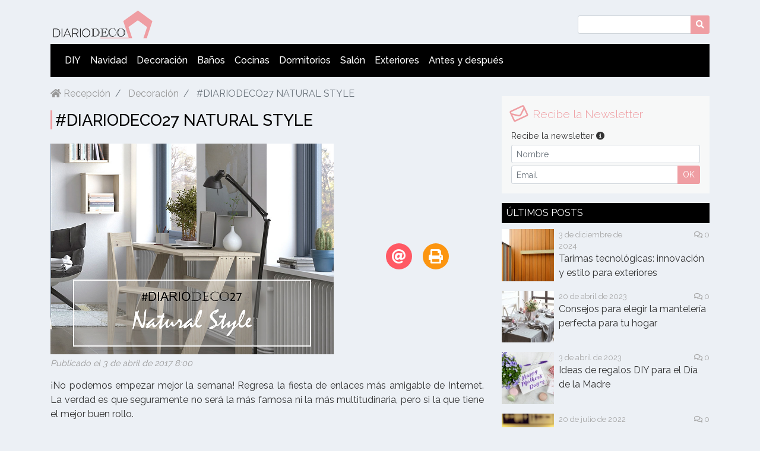

--- FILE ---
content_type: text/html; charset=utf-8
request_url: https://www.diariodeco.com/2017/04/diariodeco27-natural-style
body_size: 8500
content:
<!DOCTYPE html>
<html>
    <head>
        <meta charset="utf-8">
        <meta http-equiv="X-UA-Compatible" content="IE=edge">
        <meta name="viewport" content="width=device-width, initial-scale=1">
        <title>#DIARIODECO27 NATURAL STYLE | Diario Deco</title>
        <meta name="csrf-token" content="MqTpEB7qM6B3ENNWSpIWGqxiqHx65hiqcy9N1qUl">
        <link rel="icon" href="https://cdn.cms.tagadamedia.com/diariodeco/2021-02/logo-192x192-4745.png" />

        <script src="/js/app.js?id=9ec58def88b4e8024d95ab0f4a9aa1a5"></script>
        <link href="/css/app.css?id=f24c6ae87f398d27276532214de62ee2" rel="stylesheet">

        <link rel="alternate" type="application/rss+xml" href="https://www.diariodeco.com/posts.xml">

        <!-- BEGIN Sirdata -->
<script type="text/javascript" src="https://cache.consentframework.com/js/pa/26948/c/aN9nx/stub" referrerpolicy="unsafe-url" charset="utf-8"></script>
<script type="text/javascript" src="https://tag.analytics-helper.com/ans/ga?pa=26948&c=718&tid=UA-168875242-2%2CG-RRV3EKSVMF"></script>
<script>
window.Sddan = {
    "info": {
        "hd_m" : "",
        "hd_s256" : "",
        "uf_postal_code" : "",
        "uf_bday" : "",
        "uf_gender" : "",
    }
};
</script>
<script type="text/javascript" src="https://choices.consentframework.com/js/pa/26948/c/aN9nx/cmp" referrerpolicy="unsafe-url" charset="utf-8" async></script>
<!-- END Sirdata -->

<!-- BEGIN Adsense ccw -->
<script async src="https://pagead2.googlesyndication.com/pagead/js/adsbygoogle.js?client=ca-pub-8286757199149644"
     crossorigin="anonymous"></script>
<!-- END Adsense ccw -->

<!-- BEGIN Pinterest -->
<meta name="p:domain_verify" content="f4238f222dbd1558658f19d0dcac66a6"/>
<!-- END Pinterest -->

<!-- BEGIN Google Analytics -->
<script async src="https://www.googletagmanager.com/gtag/js?id=G-RRV3EKSVMF"></script>
<script>
  window.dataLayer = window.dataLayer || [];
  function gtag(){dataLayer.push(arguments);}
  gtag('js', new Date());

  gtag('config', 'G-RRV3EKSVMF');
</script>
<!-- END Google Analytics -->



                    <meta property="og:type" content="article"/>
    <meta property="og:title" content="#DIARIODECO27 NATURAL STYLE"/>
    <meta property="article:published_time" content="2017-04-03T08:00:00+02:00"/>
    <meta property="article:modified_time" content="1970-01-01T01:00:00+01:00"/>
    <meta property="og:url" content="https://www.diariodeco.com/2017/04/diariodeco27-natural-style"/>
    <meta property="og:site_name" content="Diario Deco"/>
    <meta property="og:image" content="https://cdn.cms.tagadamedia.com/diariodeco/wp-content/uploads/2017/04/NATURAL2BSTYLE-0.png"/>
    <meta property="og:image:alt" content="#DIARIODECO27 NATURAL STYLE"/>
    <meta name="twitter:text:title" content="#DIARIODECO27 NATURAL STYLE"/>
    <meta name="twitter:image" content="https://cdn.cms.tagadamedia.com/diariodeco/wp-content/uploads/2017/04/NATURAL2BSTYLE-0.png"/>
    <meta name="twitter:image:alt" content="#DIARIODECO27 NATURAL STYLE"/>
    <meta name="twitter:card" content="summary_large_image"/>
    
    <script type="application/ld+json">
        {"@context":"http:\/\/schema.org\/","@type":"BlogPosting","headline":"#DIARIODECO27 NATURAL STYLE","author":{"@type":"Organization","name":"Diario Deco"},"mainEntityOfPage":"https:\/\/www.diariodeco.com\/2017\/04\/diariodeco27-natural-style","dateModified":"1970-01-01T01:00:00Z","datePublished":"2017-04-03T08:00:00Z","publisher":{"@type":"Organization","name":"Diario Deco | Diario Deco","logo":{"@type":"ImageObject","url":"https:\/\/cdn.cms.tagadamedia.com\/diariodeco\/2021-02\/logo-350x100-4746.png"}},"image":["https:\/\/cdn.cms.tagadamedia.com\/diariodeco\/wp-content\/uploads\/2017\/04\/NATURAL2BSTYLE-0.png","https:\/\/cdn.cms.tagadamedia.com\/diariodeco\/wp-content\/uploads\/2017\/04\/NATURAL2BSTYLE-0.png","https:\/\/cdn.cms.tagadamedia.com\/diariodeco\/wp-content\/uploads\/2017\/04\/NATURAL2BSTYLE-0.png"]}
    </script>

    <link rel="amphtml" href="https://www.diariodeco.com/2017/04/diariodeco27-natural-style/amp">

            <link href="https://fonts.googleapis.com/css2?display=swap&family=Raleway:wght@300;400;700" rel="stylesheet">

<style>
    /* Global */
    body{
        background-color: #ecf0f5;
        color: #333333;
        font-family: "Raleway", sans-serif;
        font-weight: 400;
    }
    h1,h2,h3,h4,h5,h6,
    h1 a,h2 a,h3 a,h4 a,h5 a,h6 a,
    h1 a:hover,h2 a:hover,h3 a:hover,h4 a:hover,h5 a:hover,h6 a:hover{
        color: #000000;
    }
    h1, h2, h3{
        border-left: solid 3px #ef9ea3;
    }
    .btn-custom, .btn-custom:hover, .badge-custom{
        background-color: #ef9ea3;
        color: #ffffff;
    }
    .body-font-color,
    .body-font-color:hover{
        color: #333333;
    }
    .button-background-color,
    .button-background-color:hover{
        color: #ef9ea3;
    }
    .box-title{
        background-color: #000000;
        color: #ffffff;
    }

    /* pagination */
    .page-item.active .page-link{
        background-color: #ef9ea3;
        border-color: #ef9ea3;
        color: #ffffff;
    }
    .page-link,
    .page-link:hover{
        color: #333333;
    }
    .prev-next a span{
        background-color: #ef9ea3;
        color: #ffffff;
    }

    /* Navbar */
    header nav#nav-bottom {
        background-color: #000000;
        color: #ffffff;
    }
    header nav#nav-bottom a{
        color: #ffffff;
    }
    header nav#nav-bottom a.dropdown-item{
        color: #212529;
    }
    header nav#nav-bottom a.dropdown-item:hover{
        background-color: #000000;
        color: #ffffff;
    }

    /* Footer */
    footer .container{
         background-color: #333333;
         color: #ffffff;
     }
    footer a, footer a:hover{
        color: #ffffff;
    }
</style>
    </head>
    <body>
        
        <div class="container" id="diariodeco">
            <header class="mb-1 mb-md-3">
    <nav class="navbar navbar-expand-md mt-md-3 mt-2 pb-2 pb-md-0" id="nav-top">
        <button class="navbar-toggler btn-custom" type="button" data-toggle="collapse" data-target="#menu"
                aria-controls="navbarNavDropdown" aria-expanded="false" aria-label="Toggle navigation">
            <i class="fas fa-bars"></i>
        </button>

        <a class="logo" href="https://www.diariodeco.com">
            <img src="https://cdn.cms.tagadamedia.com/diariodeco/2021-02/logo-350x100-4746.png" alt="Diario Deco"/>
            <span>Diario Deco</span>
        </a>

        <div class="searchbar">
    <form action="https://www.diariodeco.com">
        <div class="input-group">
            <input type="text" class="form-control form-control-sm" name="s" value="">
            <div class="input-group-append">
                <button type="submit" class="btn btn-custom btn-sm">
                    <i class="fas fa-search"></i>
                </button>
            </div>
        </div>
    </form>
</div>
    </nav>

    
            <nav class="navbar navbar-expand-md mt-0 mt-md-2" id="nav-bottom">
    <div class="collapse navbar-collapse" id="menu">
        <ul class="navbar-nav mr-auto">
                                                <li class="nav-item">
                        <a class="nav-link" href="/category/diy">
                            DIY
                        </a>
                    </li>
                                                                <li class="nav-item">
                        <a class="nav-link" href="/category/navidad">
                            Navidad
                        </a>
                    </li>
                                                                <li class="nav-item">
                        <a class="nav-link" href="/category/deco">
                            Decoración
                        </a>
                    </li>
                                                                <li class="nav-item">
                        <a class="nav-link" href="/category/banos">
                            Baños
                        </a>
                    </li>
                                                                <li class="nav-item">
                        <a class="nav-link" href="/category/cocinas">
                            Cocinas
                        </a>
                    </li>
                                                                <li class="nav-item">
                        <a class="nav-link" href="/category/dormitorios	">
                            Dormitorios
                        </a>
                    </li>
                                                                <li class="nav-item">
                        <a class="nav-link" href="/category/salon	">
                            Salón
                        </a>
                    </li>
                                                                <li class="nav-item">
                        <a class="nav-link" href="/category/exteriores">
                            Exteriores
                        </a>
                    </li>
                                                                <li class="nav-item">
                        <a class="nav-link" href="/category/antes-y-despues">
                            Antes y después	
                        </a>
                    </li>
                                        <li class="nav-item py-3 no-desktop">
                <form action="https://www.diariodeco.com">
                    <div class="input-group">
                        <input type="text" class="form-control form-control-sm" name="s" value="">
                        <div class="input-group-append">
                            <button type="submit" class="btn btn-custom btn-sm">
                                <i class="fas fa-search"></i>
                            </button>
                        </div>
                    </div>
                </form>
            </li>
        </ul>
    </div>
</nav>
    </header>

            <div class="no-print mb-3">
                
            </div>

            
            <div class="row">
                <div class="col-md-8 left">
                    
    <nav class="no-mobile" aria-label="breadcrumb">
        <ol class="breadcrumb">
            <li class="breadcrumb-item">
                <a href="/">
                    <i class="fas fa-home"></i>
                    Recepción
                </a>
            </li>
            <li class="breadcrumb-item">
                <a href="https://www.diariodeco.com/category/deco">
                    Decoración
                </a>
            </li>
            <li class="breadcrumb-item active" aria-current="page">
                #DIARIODECO27 NATURAL STYLE
            </li>
        </ol>
    </nav>

    <div id="post">
        <h1 class="mb-4">
            #DIARIODECO27 NATURAL STYLE
        </h1>

        <div class="row mb-0 mb-md-3">
            <div class="col-md-8">
                                    <img class="b-lazy img-fluid" data-src="https://cdn.cms.tagadamedia.com/diariodeco/wp-content/uploads/2017/04/NATURAL2BSTYLE-0.png" alt="#DIARIODECO27 NATURAL STYLE" />
                                <p class="post-date mt-1 mb-0">
                    Publicado el 3 de abril de 2017 8:00
                </p>
            </div>
            <div class="col-md-4 d-flex align-items-center justify-content-center py-3 py-md-0">
                <div class="share">
                    <a href="#" class="share-link email" data-toggle="modal" data-target="#shareEmailModal">
                        <i class="fas fa-at"></i>
                    </a>
                                        <a href="#" class="share-link print">
                        <i class="fas fa-print"></i>
                    </a>
                </div>
            </div>
        </div>

        

        <div class="modal fade" id="shareEmailModal" tabindex="-1" role="dialog">
    <div class="modal-dialog modal-lg" role="document">
        <div class="modal-content">
            <div class="modal-header">
                <h5 class="modal-title" id="exampleModalLabel">Compartir por email</h5>
                <button type="button" class="close" data-dismiss="modal" aria-label="Close">
                    <span aria-hidden="true">&times;</span>
                </button>
            </div>
            <form action="https://www.diariodeco.com/share/email" method="post">
                <div class="modal-body">
                    <input type="hidden" name="_token" value="MqTpEB7qM6B3ENNWSpIWGqxiqHx65hiqcy9N1qUl" autocomplete="off">                    <p>Gracias por registrar las siguientes informaciones. Tus datos solo se utilizan para...</p>
                    <div class="form-group row">
                        <label class="col-sm-3 col-form-label">Tu apellido</label>
                        <div class="col-sm-9">
                            <input type="text" name="name" class="form-control" required>
                        </div>
                    </div>
                    <div class="form-group row">
                        <label class="col-sm-3 col-form-label">Email del destinatario</label>
                        <div class="col-sm-9">
                            <input type="email" name="email" class="form-control" required>
                        </div>
                    </div>
                    <input type="hidden" name="post_id" value="2961" />
                    <input type="hidden" name="g-recaptcha-response" id="recaptcha-wlwi87v6" />

<!-- Google recaptcha -->
<script src="https://www.google.com/recaptcha/api.js?render=6LdBO-wUAAAAALWRc5ZsnCLgiG5mzcTzujczi8th"></script>
<script>
    grecaptcha.ready(function() {
        function SetCaptchaToken(inputId) {
            grecaptcha.execute('6LdBO-wUAAAAALWRc5ZsnCLgiG5mzcTzujczi8th').then(function (token) {
                $(inputId).val(token);
            });
        }
        SetCaptchaToken('input#recaptcha-wlwi87v6');
        setInterval(function () { SetCaptchaToken('input#recaptcha-wlwi87v6'); }, 2 * 60 * 1000);
    });
</script>
                </div>
                <div class="modal-footer">
                    <a href="#" data-dismiss="modal" class="grey">Cerrar</a>
                    <button type="submit" class="btn btn-custom">Enviar</button>
                </div>
            </form>
        </div>
    </div>
</div>
        <div class="mb-3">
            <p style="text-align: justify;">¡No podemos empezar mejor la semana! Regresa la fiesta de enlaces más amigable de Internet. La verdad es que seguramente no será la más famosa ni la más multitudinaria, pero si la que tiene el mejor buen rollo.</p>
<p style="text-align: justify;">Además no podíamos en empezar mejor:</p>
<p style="text-align: justify;">Primero porque el <strong>tema de la fiesta</strong> nos encanta.......<strong>Natural Style</strong>. En los últimos años la decoración, la alimentación y el modo de vida basado en los sencillo y natural están más de moda que nunca. Y la verdad es que la palabra moda no me parece la adecuada para referirse a lo natural y la vida sostenible respetando a nuestro planeta. Debería ser el "leitmotiv" de todos nosotros sin necesidad que sea tendencia.</p>
<p style="text-align: justify;">Segundo porque tenemos un <strong>patrocinador de lujo</strong>: La empresa de moda de la que todos los medios de comunicación hablan <a href="http://muebleslufe.com/" target="_blank" rel="noopener noreferrer"><em><strong>Muebles LUFE</strong></em></a>. El fenómeno viral.</p>
<p style="text-align: justify;">Hace aproximadamente 3 años ya colaboramos con ellos en <a href="http://www.diariodeco.com/2015/04/diariodeco14-viene-con-sorteo.html" target="_blank" rel="noopener noreferrer"><strong><em>#diariodeco14</em></strong></a>. Entonces cómo ellos mismo nos cuentan pasaban una época difícil, estaban prácticamente en la ruina. Pero su constancia e ingenio para reinventarse les ha convertido en <strong>"el ikea vasco"</strong> Con una repercusión y volumen de ventas que en ni en sus mejores sueños hubieran imaginado. </p>
<p style="text-align: justify;">Incluso han traspasado fronteras y ahora su mobiliario natural se vende en países como Holanda, Francia, Bélgica e Inglaterra.</p>
<p style="text-align: justify;">La prensa  má prestigiosa cómo <a href="http://economia.elpais.com/economia/2017/03/23/actualidad/1490266064_419636.html" target="_blank" rel="noopener noreferrer"><strong><em>El País</em></strong></a> o El Periódico de Catalunya hablan de <strong> Muebles LUFE</strong>. Incluso <strong>ELLE</strong> se hace eco de sus muebles y estilo natural escandinavo fabricado aquí.</p>
<p style="text-align: justify;">Su volumen de ventas ha aumentado en tal medida que se ha incrementado notablemente el número de trabajadores.....¡Qué gran noticia! </p>
<p style="text-align: justify;">Desde Diariodeo nos alegramos enormemente ¡FELICIDADES!</p>
<p style="text-align: justify;">Ahora nos centramos en la fiesta y las normas <strong>para todos los blogs que quieran participar</strong>:</p>
<p style="text-align: justify;"><strong>1º</strong> El post puede ser nuevo o antiguo, pero siempre con el tema <strong>"Natural Style"</strong> como tema principal.</p>
<p style="text-align: justify;"><strong>2º</strong> El post deberá incluir la siguiente frase o similar con un enlace a la fiesta: </p>
<p style="text-align: justify;"><a href="http://www.diariodeco.com/2017/04/diariodeco27-natural-style.html" target="_blank" rel="noopener noreferrer"><strong>"Este post participa en la fiesta Diariodeco ¿Te mola? ¡Pues hay muchas más ideas en la fiesta!"</strong></a></p>
<p style="text-align: justify;">Será requisito indispensable para participar en la fiesta que los post tengan el enlace. Por favor, revisad que estén ya que si no, no serán compartidos ni entrarán en concurso.</p>
<p style="text-align: justify;"><strong>3º</strong> Puedes enlazar tus post desde hoy hasta el miércoles 6 a las 23:55h.</p>
<p style="text-align: justify;"><strong>4º</strong> Las editoras de Diariodeco elegiremos a 6 finalistas, siempre teniendo en cuenta que el contenido sea de calidad y preferiblemente algún trabajo hecho por vosotros.</p>
<p style="text-align: justify;"><strong>5º</strong> El martes 11  publicaremos los 6 finalistas y podréis votar hasta el jueves 13a las 23:59h.</p>
<p style="text-align: justify;"><strong>6º</strong> El martes 18 publicaremos el ganador y tendrá un banner en nuestro blog durante un mes.</p>
<p style="text-align: justify;">Al final de este pos podréis dejar vuestros enlaces. ¡Bienvend@s a la fiesta!</p>
<p style="text-align: justify;">Además la novedad para esta fiesta #diariodeco27 es que <strong>en cada blog participante sorteará uno de estos tres premios que regala Muebles LUFE</strong>. Tan solo tienes que visitarlo y seguir los requisitos. </p>
<p style="text-align: justify;">Eso si, habrá un solo ganador entre todos los participantes, que publicaremos en Facebook.</p>
<p style="text-align: justify;">¡ANIMATE VISITA LOS BLOGS Y PARTICIPA EN EL SORTEO!</p>
<p style="text-align: justify;">¡EL PREMIO MERECE LA PENA!</p>
<!-- end InLinkz script -->
            <p>
                Par : La rédaction de
                <strong>Diario Deco</strong>
            </p>
        </div>

        
        <div class="row mb-3">
            <div class="col-md-6">
                
            </div>
            <div class="col-md-6 text-center">
                <div class="rating p-3">
                                        <p class="rate-post">
            ¿Te ha gustado este artículo? ¡Guárdalo!
    </p>
<div class="row rating-stars m-auto">
    <div class="col d-flex justify-content-center">
        <span class="stars d-flex" data-rating=""></span>
        <span class="live-rating d-flex"><span class="note"></span> / 5</span>
    </div>
</div>

<script>
    $(".stars").starRating({
        initialRating: 4,
        totalStars: 5,
        emptyColor: 'lightgray',
        hoverColor: '#FF583C',
        ratedColor: '#FF583C',
        minRating: 1,
        activeColor: '#F8BC08',
        strokeWidth: 0,
        starSize: 30,
        useGradient: false,
        onHover: function(currentIndex, currentRating, $el){
            if(currentIndex === 1 || currentIndex === 2 || currentIndex === 3 || currentIndex === 4 || currentIndex === 5){
                currentIndex = currentIndex+'.0';
            }
            $('.live-rating .note').text(currentIndex);
        },
        onLeave: function(currentIndex, currentRating, $el){
            $('.live-rating .note').text($($el).data('rating'));
        },
        callback: function(currentRating, $el){
            var client = new ClientJS();
            var fingerprint = client.getFingerprint();
            $.ajax({
                url: 'https://www.diariodeco.com/api/rating_stars',
                method: 'post',
                data: {
                    fingerprint : fingerprint,
                    post_id: '2961',
                    rate: currentRating
                }
            });
        }
    });
</script>
                </div>
            </div>
        </div>

        <div class="no-print mb-3">
    
</div>

<div class="prev-next row no-gutters no-print">
    <div class="col-6">
                    <a href="https://www.diariodeco.com/2017/04/consejos-para-la-decoracion-de-tu-hogar" class="btn btn-custom btn-lg">
                <i class="fas fa-angle-left"></i>
                Anterior
            </a>
            </div>
    <div class="col-6 text-right">
                    <a href="https://www.diariodeco.com/2017/03/como-crear-atmosfera-de-primavera-en-el" class="btn btn-custom btn-lg">
                Siguiente
                <i class="fas fa-angle-right"></i>
            </a>
            </div>
</div>

<div class="no-print mb-3">
    
</div>

        <div class="no-print mb-3">
            
        </div>

        <div class="comments row mb-3">
        <div class="col-12">
            <p class="title mb-2">Comentarios</p>
        </div>
                    <div class="col-12">
                <div class="comment">
                    <span class="author button-background-color">
                        <strong>Unknown</strong><br/>
                        3 de abril de 2017
                    </span>
                    <p>Espero haberlo hecho bien. <br />
www.decoracionaunasi.com.<br />
Me encantan estos muebles. La mesa de comedor me vendría muy bien.</p>
                </div>
            </div>
                                <div class="col-12">
                <div class="comment">
                    <span class="author button-background-color">
                        <strong>Terenya</strong><br/>
                        3 de abril de 2017
                    </span>
                    <p>Me encanta participar en esta fiesta. Si puedo me apunto al sorteo y elijo la estantería cubo  2 columnas.<br />
</p>
                </div>
            </div>
                                <div class="col-12">
                <div class="comment">
                    <span class="author button-background-color">
                        <strong>Ayla</strong><br/>
                        3 de abril de 2017
                    </span>
                    <p>Ohhhh que tema tan bonito, lo natural es lo mejor, lástima que lo descubro un poco tarde, no creo que me de tiempo, pero estaré atenta si hacéis mas retos :D<br />
Besote!!!!</p>
                </div>
            </div>
                                <div class="col-12">
                <div class="comment">
                    <span class="author button-background-color">
                        <strong>Unknown</strong><br/>
                        4 de abril de 2017
                    </span>
                    <p>Que ganas tenía de que volviera esta fiesta! Y con estos posts de los participantes va a ser difícil decidirme... Besos</p>
                </div>
            </div>
                                <div class="col-12">
                <div class="comment">
                    <span class="author button-background-color">
                        <strong>Unknown</strong><br/>
                        5 de abril de 2017
                    </span>
                    <p>Me ha gustado la fiesta y me he animado a compartir un post desde mi perspectiva.<br />
Un saludo</p>
                </div>
            </div>
                                <div class="col-12">
                <div class="comment">
                    <span class="author button-background-color">
                        <strong>The Deco Soul</strong><br/>
                        5 de abril de 2017
                    </span>
                    <p>Me encanta el tema chicas, ya habéis visto en mi shopping list dos productos de LUFE que me chiflan: el tronco y la silla, aunque reconozco que el sofá-cama, la estantería o la cunita también son ideales! Un besote</p>
                </div>
            </div>
                                <div class="col-12">
                <div class="comment">
                    <span class="author button-background-color">
                        <strong>Aracell Mirincon</strong><br/>
                        5 de abril de 2017
                    </span>
                    <p>El tema encaja perfectamente con mi estilo.¡Me uno a la fiesta sin dudarlo!<br />
Un saludo</p>
                </div>
            </div>
                                <div class="col-12">
                <div class="comment">
                    <span class="author button-background-color">
                        <strong>Unknown</strong><br/>
                        5 de abril de 2017
                    </span>
                    <p>Hola! Aquí os dejamos el enlace a nuestro post<br />
https://dibestudio.wordpress.com/2017/04/05/sin-artificios/<br />
Nos encantaría ganar la estantería Cubo.<br />
Un saludo y suerte!</p>
                </div>
            </div>
                                <div class="col-12">
                <div class="comment">
                    <span class="author button-background-color">
                        <strong>Unknown</strong><br/>
                        5 de abril de 2017
                    </span>
                    <p>Hola, me gustaria participar en el sorteo de la estantería, gracias    </p>
                </div>
            </div>
                                <div class="col-12">
                <div class="comment">
                    <span class="author button-background-color">
                        <strong>DECORaLINKS</strong><br/>
                        5 de abril de 2017
                    </span>
                    <p>Aunque muy a ultimísima hora, me apunto!</p>
                </div>
            </div>
                                <div class="col-12">
                <div class="comment">
                    <span class="author button-background-color">
                        <strong>DECORaLINKS</strong><br/>
                        5 de abril de 2017
                    </span>
                    <p>Parece que tengo problemas para comentar desde wordpress en blogger (no me deja acceder desde wordpress y solo me deja usar star) - soy decoralinks.com, y he publicado un post para participar en esta quedada hace unas horas. Espero que todo vaya bien:-)</p>
                </div>
            </div>
                                <div class="col-12">
                <div class="comment">
                    <span class="author button-background-color">
                        <strong>DECORaLINKS</strong><br/>
                        5 de abril de 2017
                    </span>
                    <p>Perdón, se me olvidó incluir el link del post -por si las moscas... - <br />
http://decoralinks.com/2017/04/05/estilo-natural-en-cocina/</p>
                </div>
            </div>
                        </div>

<form class="comment-form no-print" action="https://www.diariodeco.com/comment" method="post">
    <input type="hidden" name="_token" value="MqTpEB7qM6B3ENNWSpIWGqxiqHx65hiqcy9N1qUl" autocomplete="off">    <p>
        <strong>
                            Deja un comentario de este artículo
                    </strong>
    </p>
    <div class="form-group row">
        <label class="col-sm-3 col-form-label">
            Tu apellido
        </label>
        <div class="col-sm-9">
            <input type="text" name="author" class="form-control" required>
        </div>
    </div>
    <div class="form-group row">
        <label class="col-sm-3 col-form-label">
            Tu comentario
            <a tabindex="0" data-html="true" data-toggle="popover" data-trigger="focus" data-content="Completando el formulario, acepto los &lt;a href=&quot;https://www.diariodeco.com/terminos-y-condiciones&quot; target=&quot;_blank&quot;&gt;términos y condiciones generales">
                <i class="fas fa-info-circle tooltip-info"></i>
            </a>
        </label>
        <div class="col-sm-9">
            <textarea name="content" class="form-control" required></textarea>
        </div>
    </div>

    <input type="hidden" name="post_id" value="2961"/>
    <input type="hidden" name="g-recaptcha-response" id="recaptcha-euwfb7on" />

<!-- Google recaptcha -->
<script src="https://www.google.com/recaptcha/api.js?render=6LdBO-wUAAAAALWRc5ZsnCLgiG5mzcTzujczi8th"></script>
<script>
    grecaptcha.ready(function() {
        function SetCaptchaToken(inputId) {
            grecaptcha.execute('6LdBO-wUAAAAALWRc5ZsnCLgiG5mzcTzujczi8th').then(function (token) {
                $(inputId).val(token);
            });
        }
        SetCaptchaToken('input#recaptcha-euwfb7on');
        setInterval(function () { SetCaptchaToken('input#recaptcha-euwfb7on'); }, 2 * 60 * 1000);
    });
</script>

    <div class="form-group row">
        <div class="col-sm-9 offset-sm-3">
            <button type="submit" class="btn btn-custom">
                Enviar
            </button>
        </div>
    </div>
</form>

        <div class="no-print mb-3">
            
        </div>
    </div>

    
                </div>
                <div class="col-md-4 no-print">
                    <div class="no-print mb-3">
    
</div>

    <div id="newsletter" class="newsletter p-3 mb-3">
        <form action="https://www.diariodeco.com/newsletter" method="post">
            <input type="hidden" name="_token" value="MqTpEB7qM6B3ENNWSpIWGqxiqHx65hiqcy9N1qUl" autocomplete="off">            <p class="title button-background-color">
                <i class="far fa-envelope"></i>
                Recibe la Newsletter
            </p>
            <p class="subtitle">
                Recibe la newsletter
                <i class="fas fa-info-circle" data-toggle="tooltip" title="Tus datos son utilizados para enviarte las newsletters Diario Deco. En cualquier momento puedes clicar en el enlace que permite desabonarte."></i>
            </p>
            <input type="text" name="firstname" placeholder="Nombre" class="form-control form-control-sm mb-1" required />
            <div class="input-group">
                <input type="email" name="email" placeholder="Email" class="form-control form-control-sm" required />
                <div class="input-group-append">
                    <button type="submit" class="btn btn-custom btn-sm">OK</button>
                </div>
            </div>
            <input type="hidden" name="g-recaptcha-response" id="recaptcha-tbh6zro1" />

<!-- Google recaptcha -->
<script src="https://www.google.com/recaptcha/api.js?render=6LdBO-wUAAAAALWRc5ZsnCLgiG5mzcTzujczi8th"></script>
<script>
    grecaptcha.ready(function() {
        function SetCaptchaToken(inputId) {
            grecaptcha.execute('6LdBO-wUAAAAALWRc5ZsnCLgiG5mzcTzujczi8th').then(function (token) {
                $(inputId).val(token);
            });
        }
        SetCaptchaToken('input#recaptcha-tbh6zro1');
        setInterval(function () { SetCaptchaToken('input#recaptcha-tbh6zro1'); }, 2 * 60 * 1000);
    });
</script>
        </form>
    </div>

<div class="no-print mb-3">
    
</div>

<div class="mb-3">
    <div class="box-title">Últimos posts</div>
            <div class="row no-gutters mb-3">
    <div class="col-3">
        <a href="https://www.diariodeco.com/2024/12/tarimas-tecnologicas-innovacion-y-estilo-para-exteriores">
                            <img data-src="https://cdn.cms.tagadamedia.com/diariodeco/2024-12/tarimas-tecnologicas-2.jpg" class="b-lazy img-fluid" alt="Tarimas tecnológicas: innovación y estilo para exteriores" />
                    </a>
    </div>
    <div class="col-9 pl-2">
        <div class="row no-gutters info">
            <div class="col-6">
                3 de diciembre de 2024
            </div>
            <div class="col-6 text-right">
                <a href="https://www.diariodeco.com/2024/12/tarimas-tecnologicas-innovacion-y-estilo-para-exteriores#comments">
                    <i class="far fa-comments"></i>
                    0
                </a>
            </div>
        </div>
        <a href="https://www.diariodeco.com/2024/12/tarimas-tecnologicas-innovacion-y-estilo-para-exteriores" class="body-font-color">
            Tarimas tecnológicas: innovación y estilo para exteriores
        </a>
    </div>
</div>
            <div class="row no-gutters mb-3">
    <div class="col-3">
        <a href="https://www.diariodeco.com/2023/04/consejos-para-elegir-la-manteleria-perfecta-para-tu-hogar">
                            <img data-src="https://cdn.cms.tagadamedia.com/diariodeco/2023-04/consejos-para-elegir-la-manteleria-perfecta-para-tu-hogar-2.jpg" class="b-lazy img-fluid" alt="Consejos para elegir la mantelería perfecta para tu hogar" />
                    </a>
    </div>
    <div class="col-9 pl-2">
        <div class="row no-gutters info">
            <div class="col-6">
                20 de abril de 2023
            </div>
            <div class="col-6 text-right">
                <a href="https://www.diariodeco.com/2023/04/consejos-para-elegir-la-manteleria-perfecta-para-tu-hogar#comments">
                    <i class="far fa-comments"></i>
                    0
                </a>
            </div>
        </div>
        <a href="https://www.diariodeco.com/2023/04/consejos-para-elegir-la-manteleria-perfecta-para-tu-hogar" class="body-font-color">
            Consejos para elegir la mantelería perfecta para tu hogar
        </a>
    </div>
</div>
            <div class="row no-gutters mb-3">
    <div class="col-3">
        <a href="https://www.diariodeco.com/2023/04/ideas-de-regalos-diy-para-el-dia-de-la-madre">
                            <img data-src="https://cdn.cms.tagadamedia.com/diariodeco/2023-04/dia-de-la-madre-2.jpeg" class="b-lazy img-fluid" alt="Ideas de regalos DIY para el Día de la Madre" />
                    </a>
    </div>
    <div class="col-9 pl-2">
        <div class="row no-gutters info">
            <div class="col-6">
                3 de abril de 2023
            </div>
            <div class="col-6 text-right">
                <a href="https://www.diariodeco.com/2023/04/ideas-de-regalos-diy-para-el-dia-de-la-madre#comments">
                    <i class="far fa-comments"></i>
                    0
                </a>
            </div>
        </div>
        <a href="https://www.diariodeco.com/2023/04/ideas-de-regalos-diy-para-el-dia-de-la-madre" class="body-font-color">
            Ideas de regalos DIY para el Día de la Madre
        </a>
    </div>
</div>
            <div class="row no-gutters mb-3">
    <div class="col-3">
        <a href="https://www.diariodeco.com/2022/07/ventajas-de-usar-un-colchon-viscoelastico">
                            <img data-src="https://cdn.cms.tagadamedia.com/diariodeco/2022-07/ventajas-colchon-viscoelastico-2.jpeg" class="b-lazy img-fluid" alt="Ventajas de usar un colchón viscoelástico" />
                    </a>
    </div>
    <div class="col-9 pl-2">
        <div class="row no-gutters info">
            <div class="col-6">
                20 de julio de 2022
            </div>
            <div class="col-6 text-right">
                <a href="https://www.diariodeco.com/2022/07/ventajas-de-usar-un-colchon-viscoelastico#comments">
                    <i class="far fa-comments"></i>
                    0
                </a>
            </div>
        </div>
        <a href="https://www.diariodeco.com/2022/07/ventajas-de-usar-un-colchon-viscoelastico" class="body-font-color">
            Ventajas de usar un colchón viscoelástico
        </a>
    </div>
</div>
            <div class="row no-gutters mb-3">
    <div class="col-3">
        <a href="https://www.diariodeco.com/2021/05/5-ideas-para-decorar-una-pared-personalizada">
                            <img data-src="https://cdn.cms.tagadamedia.com/diariodeco/2021-05/pizarra-2.jpg" class="b-lazy img-fluid" alt="6 ideas para personalizar las paredes de tu casa" />
                    </a>
    </div>
    <div class="col-9 pl-2">
        <div class="row no-gutters info">
            <div class="col-6">
                5 de mayo de 2022
            </div>
            <div class="col-6 text-right">
                <a href="https://www.diariodeco.com/2021/05/5-ideas-para-decorar-una-pared-personalizada#comments">
                    <i class="far fa-comments"></i>
                    0
                </a>
            </div>
        </div>
        <a href="https://www.diariodeco.com/2021/05/5-ideas-para-decorar-una-pared-personalizada" class="body-font-color">
            6 ideas para personalizar las paredes de tu casa
        </a>
    </div>
</div>
    </div>

<div class="no-print mb-3">
    
</div>
                </div>
            </div>
        </div>

        <footer class="no-print text-center mt-3">
    <div class="container p-md-5 p-3">
        <p>©2026 Tagadamedia SL</p>
                    <ul class="list-inline">
            <li class="list-inline-item">
            <a href="/gestion-de-cookies">
                Cookies
            </a>
        </li>
        <li class="list-inline-item">-</li>
            <li class="list-inline-item">
            <a href="/terminos-y-condiciones">
                Terminos y condiciones
            </a>
        </li>
        <li class="list-inline-item">-</li>
            <li class="list-inline-item">
            <a href="/politica-de-privacidad">
                Política de privacidad
            </a>
        </li>
        <li class="list-inline-item">-</li>
        <li class="list-inline-item">
        <a href="javascript:window.Sddan.cmp.displayUI();">
            Elección de consentimiento
        </a>
    </li>
</ul>
            </div>
</footer>
        
    </body>

    <script>
        new LazyLoad();
    </script>
</html>


--- FILE ---
content_type: text/html; charset=utf-8
request_url: https://www.google.com/recaptcha/api2/aframe
body_size: -85
content:
<!DOCTYPE HTML><html><head><meta http-equiv="content-type" content="text/html; charset=UTF-8"></head><body><script nonce="U75rePTCpQhKBu6rX224Ow">/** Anti-fraud and anti-abuse applications only. See google.com/recaptcha */ try{var clients={'sodar':'https://pagead2.googlesyndication.com/pagead/sodar?'};window.addEventListener("message",function(a){try{if(a.source===window.parent){var b=JSON.parse(a.data);var c=clients[b['id']];if(c){var d=document.createElement('img');d.src=c+b['params']+'&rc='+(localStorage.getItem("rc::a")?sessionStorage.getItem("rc::b"):"");window.document.body.appendChild(d);sessionStorage.setItem("rc::e",parseInt(sessionStorage.getItem("rc::e")||0)+1);localStorage.setItem("rc::h",'1768977310447');}}}catch(b){}});window.parent.postMessage("_grecaptcha_ready", "*");}catch(b){}</script></body></html>